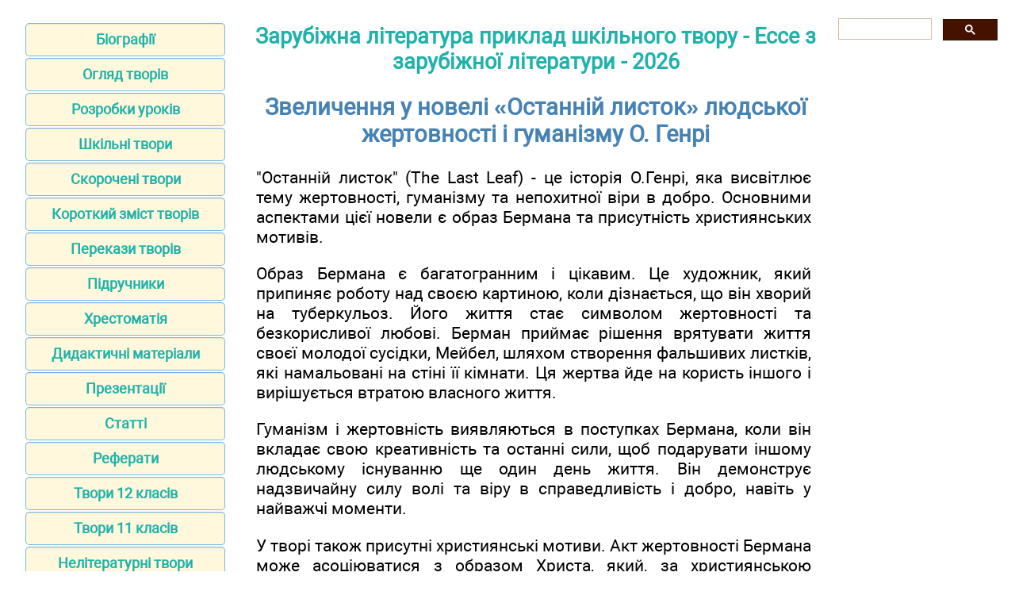

--- FILE ---
content_type: text/html; charset=UTF-8
request_url: https://zarlit.com/tvory/127.html
body_size: 5226
content:
<!DOCTYPE html>
<html lang="uk-UA">
<head>
<meta http-equiv="Content-Type" content="text/html; charset=utf-8">

<title>Звеличення у новелі «Останній листок» людської жертовності і гуманізму О. Генрі</title>
<meta name="description" content="Новела О. Генрі «Останній листок» досліджує силу самовідданості, віри та надії, де герої ризикують своїм життям та благополуччям заради інших, а християнські мотиви підкреслюють глибину та духовність твору - Зарубіжна література приклад шкільного твору - Ессе з зарубіжної літератури - Звеличення у новелі «Останній листок» людської жертовності і гуманізму О. Генрі">

<meta name="robots" content="all">
<meta name="viewport" content="width=device-width, initial-scale=1.0">
<meta name="author" content="https://website-designer-2149.business.site/">

<meta property="og:site_name" content="Зарубіжна література">
<meta property="og:title" content="Звеличення у новелі «Останній листок» людської жертовності і гуманізму О. Генрі">
<meta property="og:description" content="Новела О. Генрі «Останній листок» досліджує силу самовідданості, віри та надії, де герої ризикують своїм життям та благополуччям заради інших, а християнські мотиви підкреслюють глибину та духовність твору">
<meta property="og:type" content="article">
<meta property="og:url" content="https://zarlit.com/tvory/127.html">
<meta property="og:image" content="https: //zarlit.com/im/zarlit.jpg">

<link rel="canonical" href="https://zarlit.com/tvory/127.html"/>
<link href="/css/style.min.css" rel="stylesheet" type="text/css" media="all">
<script async src="https://pagead2.googlesyndication.com/pagead/js/adsbygoogle.js?client=ca-pub-2062463022593482"
     crossorigin="anonymous"></script>
<link rel="shortcut icon" href="/favicon.ico">
</head>

<body>
<main>
<aside>
<nav>
<ul>
		<li><a href="/biography/index.html">Біографії</a></li>
		<li><a href="/review/index.html">Огляд творів</a></li>			
		<li><a href="/curriculum/index.html">Розробки уроків</a></li>
		<li><a href="/making2014/index.html">Шкільні твори</a></li>	
		<li><a href="/short2014/index.html">Скорочені твори</a></li>
		<li><a href="/summary/2023/index.html">Короткий зміст творів</a></li>
		<li><a href="/short/index.html">Перекази творів</a></li>
		<li><a href="/textbook/index.html">Підручники</a></li>
		<li><a href="/reader/index.html">Хрестоматія</a></li>
		<li><a href="/teaching/index.html">Дидактичні матеріали</a></li>
		<li><a href="/presentation/index.html">Презентації</a></li>
		<li><a href="/item/index.html">Статті</a></li>
		<li><a href="/article/index.html">Реферати</a></li>
		<li><a href="/making/index.html">Твори 12 класів</a></li>
		<li><a href="/making1/index.html">Твори 11 класів</a></li>
		<li><a href="http://www.ukrlit.net/mova/making/index.html">Нелітературні твори</a></li>
		<li><a href="/info/index.html">Теорія літератури</a></li>
		<li><a href="/zno/index.html">ЗНО</a></li>
		<li><a href="/critika/index.html">Критика</a></li>
		<li><a href="/contact.html">Контакти</a></li>
		<li><a href="/policy.html">Правила користування</a></li>
</ul>
</nav>

<div class="center">

<ins class="adsbygoogle"
 style="display:block"
 data-ad-client="ca-pub-2062463022593482"
 data-ad-slot="3659627300"
 data-ad-format="auto"
 data-full-width-responsive="true"></ins>

<script>
     (adsbygoogle = window.adsbygoogle || []).push({});
</script>
</aside>

<div id="articleBody">
<article>

<h2><a href="index.html">Зарубіжна література приклад шкільного твору - Ессе з зарубіжної літератури - 2026</a></h2>
<h1>Звеличення у новелі «Останній листок» людської жертовності і гуманізму О. Генрі</h1>
<p>"Останній листок" (The Last Leaf) - це історія О.Генрі, яка висвітлює тему жертовності, гуманізму та непохитної віри в добро. Основними аспектами цієї новели є образ Бермана та присутність християнських мотивів.</p>
<p>Образ Бермана є багатогранним і цікавим. Це художник, який припиняє роботу над своєю картиною, коли дізнається, що він хворий на туберкульоз. Його життя стає символом жертовності та безкорисливої любові. Берман приймає рішення врятувати життя своєї молодої сусідки, Мейбел, шляхом створення фальшивих листків, які намальовані на стіні її кімнати. Ця жертва йде на користь іншого і вирішується втратою власного життя.</p>
<p>Гуманізм і жертовність виявляються в поступках Бермана, коли він вкладає свою креативність та останні сили, щоб подарувати іншому людському існуванню ще один день життя. Він демонструє надзвичайну силу волі та віру в справедливість і добро, навіть у найважчі моменти.</p>
<p>У творі також присутні християнські мотиви. Акт жертовності Бермана може асоціюватися з образом Христа, який, за християнською традицією, приносить свою жертву для порятунку інших. Крім того, число "три" виступає важливим символом у християнському контексті, і саме стільки фальшивих листків Берман залишив, перш ніж він помер.</p>
<p>Таким чином, "Останній листок" передає важливі християнські ідеї про безкорисливість, жертовність та віру в добро, враховуючи історію героя, який в останній момент свого життя робить надзвичайну подвиг для порятунку іншого.</p>
<h2>Звеличення у новелі "Останній листок" людської жертовності і гуманізму</h2>
<p><strong>Сюжет:</strong></p>
<ul>
<li>Сюжет новели "Останній листок" обертається навколо трьох молодих художників, Сью, Джонсі і Берман, які живуть у мансарді в Нью-Йорку.</li>
<li>Джонсі захворіла на пневмонію і втрачає волю до життя.</li>
<li>Берман, старий художник, дізнається, що Джонсі вірить, що помре, коли з плюща, що росте під вікном, опаде останній листок.</li>
<li>Берман ризикує своїм життям, щоб під час шторму намалювати на стіні листок, який дає Джонсі надію на одужання.</li>
</ul>
<p><strong>Жертовність:</strong></p>
<ul>
<li>Вчинок Бермана є актом самопожертви.</li>
<li>Він ризикує своїм життям, щоб врятувати життя Джонсі.</li>
<li>Його самопожертва є свідченням його гуманності і співчуття.</li>
</ul>
<p><strong>Гуманізм:</strong></p>
<ul>
<li>Новела "Останній листок" звеличує гуманізм.</li>
<li>Берман рятує життя Джонсі не заради винагороди, а тому, що щиро хоче їй допомогти.</li>
<li>Його вчинок є прикладом того, як доброта і співчуття можуть змінити світ.</li>
</ul>
<p><strong>Важливість теми:</strong></p>
<ul>
<li>Тема людської жертовності і гуманізму є дуже важливою в новелі "Останній листок".</li>
<li>Вона змушує читачів задуматися над цінністю життя, доброти і співчуття.</li>
<li>Вона показує, що навіть маленькі вчинки можуть мати велике значення.</li>
</ul>
<p><strong>Висновок:</strong></p>
<p>Новела "Останній листок" є зворушливою історією про людську жертовність і гуманізм. Вона змушує читачів задуматися над цінністю життя, доброти і співчуття.</p>
<p><strong>Інші теми новели:</strong></p>
<ul>
<li>Сила мистецтва</li>
<li>Боротьба за життя</li>
<li>Важливість дружби</li>
<li>Віра в краще</li>
</ul>
<p><strong>Значення новели:</strong></p>
<p>Новела "Останній листок" є класикою американської літератури. Вона була перекладена багатьма мовами і екранізована кілька разів. Новела здобула широке визнання за свою зворушливу історію, глибокі теми і майстерне написання.</p>
<h2>Образ Бермана: багатогранність</h2>
<p><strong>Зовнішність:</strong></p>
<ul>
<li>Старий художник з довгою білою бородою.</li>
<li>Одягається в старий одяг.</li>
<li>Зовнішність Бермана не приваблива, але в ній є щось мудре і добродушне.</li>
</ul>
<p><strong>Внутрішній світ:</strong></p>
<ul>
<li>Берман - талановитий художник, який щиро любить мистецтво.</li>
<li>Він також є доброю і співчутливою людиною, яка завжди готова допомогти іншим.</li>
<li>Берман - мудрий чоловік, який багато знає про життя.</li>
</ul>
<p><strong>Багатогранність:</strong></p>
<ul>
<li>Образ Бермана є багатогранним.</li>
<li>Він не просто старий художник, а й мудрий наставник, щирий друг і справжній герой.</li>
<li>Берман - це символ доброти, співчуття і самопожертви.</li>
</ul>
<p><strong>Цитати:</strong></p>
<ul>
<li>"Я прожив довге життя, і я знаю, що таке краса. І я кажу вам, що найкрасивіше в цьому світі - це доброта."</li>
<li>"Немає нічого більш цінного, ніж людське життя."</li>
<li>"Людина повинна завжди бути готовою допомогти іншим."</li>
</ul>
<p><strong>Важливість:</strong></p>
<ul>
<li>Образ Бермана є важливим для новели "Останній листок".</li>
<li>Він втілює в собі кращі людські якості: доброту, співчуття, самопожертву.</li>
<li>Берман - це приклад для наслідування для всіх людей.</li>
</ul>
<p><strong>Висновок:</strong></p>
<p>Образ Бермана - це багатогранний і складний образ. Він є символом доброти, співчуття і самопожертви. Берман - це приклад для наслідування для всіх людей.</p>
<h2>Християнські мотиви у творі "Останній листок" О. Генрі</h2>
<p>"Останній листок" О. Генрі пронизаний християнськими мотивами, які підкреслюють самовідданість, жертовність, силу віри та надію на спасіння. Ось декілька ключових мотивів:</p>
<ol>
<li><strong>Самопожертва:</strong></li>
</ol>
<ul>
<li><strong>Сью і Джонсі:</strong> Дві молоді художниці, які живуть у бідності, борються з пневмонією. Сью ризикує своїм здоров'ям, щоб допомогти Джонсі одужати.</li>
<li><strong>Берман:</strong> Старий художник, який живе на горищі, жертвує своїм життям, щоб дати Джонсі надію. Він малює останній листок на плющі, щоб вона не втратила віру в життя.</li>
</ul>
<ol start="2">
<li><strong>Віра:</strong></li>
</ol>
<ul>
<li><strong>Джонсі:</strong> Її віра в життя слабшає, коли вона хворіє. Вона вірить, що помре, коли останній листок плюща впаде.</li>
<li><strong>Сью:</strong> Вона вірить, що Джонсі може одужати, і робить все можливе, щоб допомогти їй.</li>
<li><strong>Берман:</strong> Він вірить, що Джонсі потрібно дати надію, щоб вона одужала.</li>
</ul>
<ol start="3">
<li><strong>Надія:</strong></li>
</ol>
<ul>
<li><strong>Листок плюща:</strong> Символізує надію на життя. Джонсі вірить, що помре, коли останній листок впаде.</li>
<li><strong>Берман:</strong> Він дає Джонсі надію, малюючи останній листок.</li>
<li><strong>Одужання Джонсі:</strong> Її одужання свідчить про силу віри та надії.</li>
</ul>
<ol start="4">
<li><strong>Спасіння:</strong></li>
</ol>
<ul>
<li><strong>Берман:</strong> Його самопожертва можна розглядати як акт спасіння. Він рятує життя Джонсі, ризикуючи своїм.</li>
<li><strong>Християнська символіка:</strong> Ім'я Берман може бути посиланням на біблійного героя Варнаву, який був відомий своєю щедрістю та самовідданістю.</li>
</ul>
<ol start="5">
<li><strong>Любов:</strong></li>
</ol>
<ul>
<li><strong>Сью:</strong> Її любов до Джонсі мотивує її ризикувати своїм здоров'ям, щоб допомогти їй одужати.</li>
<li><strong>Берман:</strong> Його любов до мистецтва та людства мотивує його дати Джонсі надію.</li>
</ul>
<p><strong>Висновок:</strong></p>
<p>Християнські мотиви у "Останньому листку" підкреслюють важливість самовідданості, віри, надії та любові. Ці мотиви роблять твір більш глибоким і meaningful, а також дають читачам надію.</p>
<p><strong>Інші християнські мотиви:</strong></p>
<ul>
<li><strong>Біблійні алюзії:</strong> Ім'я Джонсі може бути посиланням на Джона Хрестителя, який був відомий своїм пророчим даром.</li>
<li><strong>Символіка кольорів:</strong> Зелений колір плюща може символізувати життя, а червоний колір фарби, якою Берман малює останній листок, може символізувати кров Христа.</li>
</ul>

﻿</article>

<aside>

<div class="gcse-search"></div>

<!-- zarlit_bottom -->
<ins class="adsbygoogle"
     style="display:block"
     data-ad-client="ca-pub-2062463022593482"
     data-ad-slot="2750087699"
     data-ad-format="auto"
     data-full-width-responsive="true"></ins>
<script>
     (adsbygoogle = window.adsbygoogle || []).push({});
</script>


<div id="adpartner-jsunit-810"></div>

</aside>
</div>
</main>

<footer>
<p class="center">Віртуальна читальня Зарубіжної літератури для студентів, вчителів, учнів та батьків.</p>
<p class="small">Наш сайт не претендує на авторство розміщених матеріалів. Ми тільки конвертуємо у зручний формат матеріали з мережі Інтернет які знаходяться у відкритому доступі та надіслані нашими відвідувачами.</p>
<p class="small">Всі матеріали на сайті доступні за ліцензією <a href="https://creativecommons.org/licenses/by-sa/3.0/deed.uk">Creative Commons Attribution-Sharealike 3.0 Unported CC BY-SA 3.0</a> та <a href="https://www.gnu.org/licenses/fdl-1.3.html">GNU Free Documentation License (GFDL)</a></p>
<p class="small">Якщо ви являєтесь володарем авторського права на будь-який розміщений у нас матеріал і маєте намір видалити його зверніться для узгодження до адміністратора сайту.</p>
<p class="small">Дозволяється копіювати матеріали з обов'язковим гіпертекстовим посиланням на сайт, будьте вдячними ми приклали багато зусиль щоб привести інформацію у зручний вигляд.</p>
<br /><br /><br /><br />
</footer>

<!-- Global site tag (gtag.js) - Google Analytics -->
<script async src="https://www.googletagmanager.com/gtag/js?id=UA-1099121-8"></script>
<script>
  window.dataLayer = window.dataLayer || [];
  function gtag(){dataLayer.push(arguments);}
  gtag('js', new Date());
  gtag('config', 'UA-1099121-8');
</script>

<!-- поиск -->
<script async src="https://cse.google.com/cse.js?cx=010607684231973573011:mknhdkp5vrc"></script>


<!-- adpartner -->
    <script async type="text/javascript">
        var head = document.getElementsByTagName('head')[0];
        var script = document.createElement('script');
        script.type = 'text/javascript';
        script.src = "//a4p.adpartner.pro/jsunit?id=810&" + Math.random();
        head.appendChild(script);
    </script>

</body>
</html>

--- FILE ---
content_type: text/html; charset=utf-8
request_url: https://www.google.com/recaptcha/api2/aframe
body_size: 116
content:
<!DOCTYPE HTML><html><head><meta http-equiv="content-type" content="text/html; charset=UTF-8"></head><body><script nonce="2NL7_KnjQG7zSh1E9ZeKuA">/** Anti-fraud and anti-abuse applications only. See google.com/recaptcha */ try{var clients={'sodar':'https://pagead2.googlesyndication.com/pagead/sodar?'};window.addEventListener("message",function(a){try{if(a.source===window.parent){var b=JSON.parse(a.data);var c=clients[b['id']];if(c){var d=document.createElement('img');d.src=c+b['params']+'&rc='+(localStorage.getItem("rc::a")?sessionStorage.getItem("rc::b"):"");window.document.body.appendChild(d);sessionStorage.setItem("rc::e",parseInt(sessionStorage.getItem("rc::e")||0)+1);localStorage.setItem("rc::h",'1768901564240');}}}catch(b){}});window.parent.postMessage("_grecaptcha_ready", "*");}catch(b){}</script></body></html>